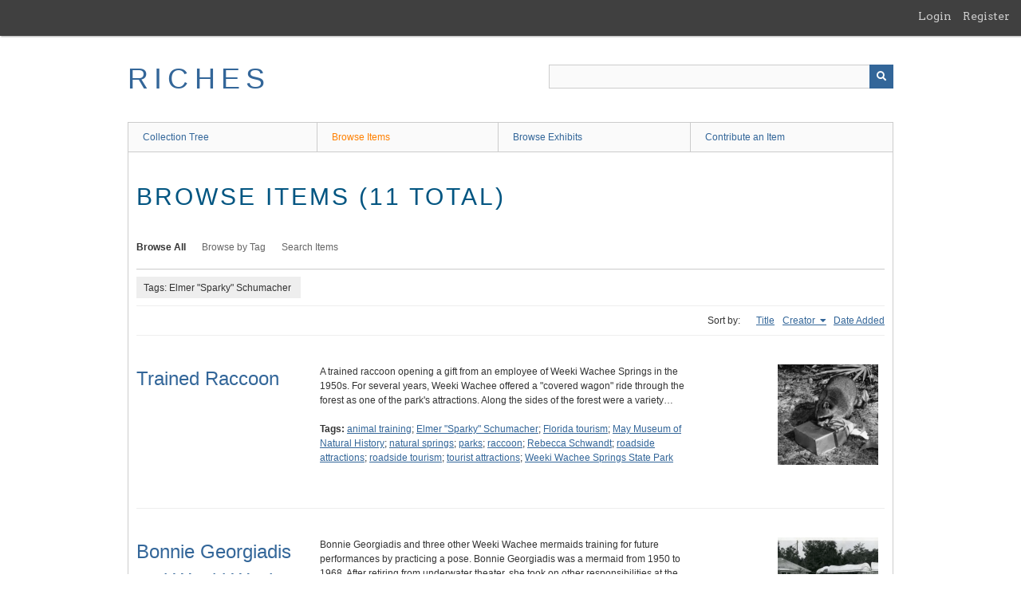

--- FILE ---
content_type: text/html; charset=utf-8
request_url: https://richesmi.cah.ucf.edu/omeka/items/browse?tags=Elmer+%22Sparky%22+Schumacher&sort_field=Dublin+Core%2CCreator
body_size: 4621
content:
<!DOCTYPE html>
<html class="" lang="en-US">
<head>
    <meta charset="utf-8">
    <meta name="viewport" content="width=device-width, initial-scale=1" />
           
        <title>Browse Items &middot; RICHES</title>

    <link rel="alternate" type="application/rss+xml" title="Omeka RSS Feed" href="/omeka/items/browse?tags=Elmer+%22Sparky%22+Schumacher&amp;sort_field=Dublin+Core%2CCreator&amp;output=rss2" /><link rel="alternate" type="application/atom+xml" title="Omeka Atom Feed" href="/omeka/items/browse?tags=Elmer+%22Sparky%22+Schumacher&amp;sort_field=Dublin+Core%2CCreator&amp;output=atom" />
        <!-- Stylesheets -->
    <link href="/omeka/application/views/scripts/css/public.css?v=3.1.2" media="screen" rel="stylesheet" type="text/css" >
<link href="/omeka/plugins/GuestUser/views/public/css/guest-user.css?v=3.1.2" media="all" rel="stylesheet" type="text/css" >
<link href="//fonts.googleapis.com/css?family=Arvo:400" media="screen" rel="stylesheet" type="text/css" >
<link href="/omeka/application/views/scripts/css/admin-bar.css?v=3.1.2" media="screen" rel="stylesheet" type="text/css" >
<link href="/omeka/application/views/scripts/css/iconfonts.css?v=3.1.2" media="all" rel="stylesheet" type="text/css" >
<link href="/omeka/themes/theme-berlin/css/skeleton.css?v=3.1.2" media="all" rel="stylesheet" type="text/css" >
<link href="/omeka/themes/theme-berlin/css/style.css?v=3.1.2" media="all" rel="stylesheet" type="text/css" >    <!-- JavaScripts -->
                        <script type="text/javascript" src="//ajax.googleapis.com/ajax/libs/jquery/3.6.0/jquery.min.js"></script>
<script type="text/javascript">
    //<!--
    window.jQuery || document.write("<script type=\"text\/javascript\" src=\"\/omeka\/application\/views\/scripts\/javascripts\/vendor\/jquery.js?v=3.1.2\" charset=\"utf-8\"><\/script>")    //-->
</script>
<script type="text/javascript" src="//ajax.googleapis.com/ajax/libs/jqueryui/1.12.1/jquery-ui.min.js"></script>
<script type="text/javascript">
    //<!--
    window.jQuery.ui || document.write("<script type=\"text\/javascript\" src=\"\/omeka\/application\/views\/scripts\/javascripts\/vendor\/jquery-ui.js?v=3.1.2\" charset=\"utf-8\"><\/script>")    //-->
</script>
<script type="text/javascript" src="/omeka/application/views/scripts/javascripts/vendor/jquery.ui.touch-punch.js"></script>
<script type="text/javascript">
    //<!--
    jQuery.noConflict();    //-->
</script>
<script type="text/javascript" src="/omeka/plugins/GuestUser/views/public/javascripts/guest-user.js?v=3.1.2"></script>
<!--[if (gte IE 6)&(lte IE 8)]><script type="text/javascript" src="/omeka/application/views/scripts/javascripts/vendor/selectivizr.js?v=3.1.2"></script><![endif]-->
<script type="text/javascript" src="/omeka/application/views/scripts/javascripts/vendor/respond.js?v=3.1.2"></script>
<script type="text/javascript" src="/omeka/application/views/scripts/javascripts/vendor/jquery-accessibleMegaMenu.js?v=3.1.2"></script>
<script type="text/javascript" src="/omeka/themes/theme-berlin/javascripts/berlin.js?v=3.1.2"></script>
<script type="text/javascript" src="/omeka/application/views/scripts/javascripts/globals.js?v=3.1.2"></script></head>
 <body class="admin-bar items browse">
    <a href="#content" id="skipnav">Skip to main content</a>
    <nav id="admin-bar">

<ul class="navigation">
    <li>
        <a id="menu-guest-user-login" href="/omeka/guest-user/user/login">Login</a>
    </li>
    <li>
        <a id="menu-guest-user-register" href="/omeka/guest-user/user/register">Register</a>
    </li>
</ul></nav>
        <header role="banner">
            <div id='guest-user-register-info'></div>            <div id="site-title"><a href="https://richesmi.cah.ucf.edu/omeka" >RICHES</a>
</div>

            <div id="search-container" role="search">

                                <form id="search-form" name="search-form" action="/omeka/search" aria-label="Search" method="get">    <input type="text" name="query" id="query" value="" title="Query" aria-label="Query" aria-labelledby="search-form query">            <input type="hidden" name="query_type" value="keyword" id="query_type">                <input type="hidden" name="record_types[]" value="Item">                <input type="hidden" name="record_types[]" value="Collection">                <input type="hidden" name="record_types[]" value="Exhibit">                <button name="submit_search" id="submit_search" type="submit" value="Submit" title="Submit" class="button" aria-label="Submit" aria-labelledby="search-form submit_search"><span class="icon" aria-hidden="true"></span></button></form>
            </div>
        </header>

         <div id="primary-nav" role="navigation">
             <ul class="navigation">
    <li>
        <a href="/omeka/collection-tree">Collection Tree</a>
    </li>
    <li class="active">
        <a href="/omeka/items/browse">Browse Items</a>
    </li>
    <li>
        <a href="/omeka/exhibits">Browse Exhibits</a>
    </li>
    <li>
        <a href="/omeka/contribution">Contribute an Item</a>
    </li>
</ul>         </div>

         <div id="mobile-nav" role="navigation" aria-label="Mobile Navigation">
             <ul class="navigation">
    <li>
        <a href="/omeka/collection-tree">Collection Tree</a>
    </li>
    <li class="active">
        <a href="/omeka/items/browse">Browse Items</a>
    </li>
    <li>
        <a href="/omeka/exhibits">Browse Exhibits</a>
    </li>
    <li>
        <a href="/omeka/contribution">Contribute an Item</a>
    </li>
</ul>         </div>
        
    <div id="content" role="main" tabindex="-1">


<h1>Browse Items (11 total)</h1>

<nav class="items-nav navigation secondary-nav">
    <ul class="navigation">
    <li class="active">
        <a href="/omeka/items/browse">Browse All</a>
    </li>
    <li>
        <a href="/omeka/items/tags">Browse by Tag</a>
    </li>
    <li>
        <a href="/omeka/items/search">Search Items</a>
    </li>
</ul></nav>

<div id="item-filters"><ul><li class="tags">Tags: Elmer &quot;Sparky&quot; Schumacher</li></ul></div>


<div id="sort-links">
    <span class="sort-label">Sort by: </span><ul id="sort-links-list"><li  ><a href="/omeka/items/browse?tags=Elmer+%22Sparky%22+Schumacher&amp;sort_field=Dublin+Core%2CTitle" aria-label="Sort ascending Title" title="Sort ascending">Title <span role="presentation" class="sort-icon"></span></a></li><li class="sorting asc" ><a href="/omeka/items/browse?tags=Elmer+%22Sparky%22+Schumacher&amp;sort_field=Dublin+Core%2CCreator&amp;sort_dir=d" aria-label="Sorting ascending Creator" title="Sorting ascending">Creator <span role="presentation" class="sort-icon"></span></a></li><li  ><a href="/omeka/items/browse?tags=Elmer+%22Sparky%22+Schumacher&amp;sort_field=added" aria-label="Sort ascending Date Added" title="Sort ascending">Date Added <span role="presentation" class="sort-icon"></span></a></li></ul></div>


<div class="item record">
    <h2><a href="/omeka/items/show/10475" class="permalink">Trained Raccoon</a></h2>
    <div class="item-meta">
        <div class="item-img">
        <a href="/omeka/items/show/10475"><img src="https://richesmi.cah.ucf.edu/omeka/files/square_thumbnails/09a3685ff8fc141748da97bd39f5d919.jpg" alt="WW00014.jpg" title="WW00014.jpg"></a>    </div>
    
        <div class="item-description">
        A trained raccoon opening a gift from an employee of Weeki Wachee Springs in the 1950s. For several years, Weeki Wachee offered a "covered wagon" ride through the forest as one of the park's attractions. Along the sides of the forest were a variety…    </div>
    
        <div class="tags"><p><strong>Tags:</strong>
        <a href="/omeka/items/browse?tags=animal+training" rel="tag">animal training</a>; <a href="/omeka/items/browse?tags=Elmer+%22Sparky%22+Schumacher" rel="tag">Elmer &quot;Sparky&quot; Schumacher</a>; <a href="/omeka/items/browse?tags=Florida+tourism" rel="tag">Florida tourism</a>; <a href="/omeka/items/browse?tags=May+Museum+of+Natural+History" rel="tag">May Museum of Natural History</a>; <a href="/omeka/items/browse?tags=natural+springs" rel="tag">natural springs</a>; <a href="/omeka/items/browse?tags=parks" rel="tag">parks</a>; <a href="/omeka/items/browse?tags=raccoon" rel="tag">raccoon</a>; <a href="/omeka/items/browse?tags=Rebecca+Schwandt" rel="tag">Rebecca Schwandt</a>; <a href="/omeka/items/browse?tags=roadside+attractions" rel="tag">roadside attractions</a>; <a href="/omeka/items/browse?tags=roadside+tourism" rel="tag">roadside tourism</a>; <a href="/omeka/items/browse?tags=tourist+attractions" rel="tag">tourist attractions</a>; <a href="/omeka/items/browse?tags=Weeki+Wachee+Springs+State+Park" rel="tag">Weeki Wachee Springs State Park</a></p>
    </div>
    
    
    </div><!-- end class="item-meta" -->
</div><!-- end class="item hentry" -->
<div class="item record">
    <h2><a href="/omeka/items/show/10476" class="permalink">Bonnie Georgiadis and Weeki Wachee Mermaids</a></h2>
    <div class="item-meta">
        <div class="item-img">
        <a href="/omeka/items/show/10476"><img src="https://richesmi.cah.ucf.edu/omeka/files/square_thumbnails/b1152a37ca5243d0e6d87c985909bab3.jpg" alt="WW00015.jpg" title="WW00015.jpg"></a>    </div>
    
        <div class="item-description">
        Bonnie Georgiadis and three other Weeki Wachee mermaids training for future performances by practicing a pose. Bonnie Georgiadis was a mermaid from 1950 to 1968. After retiring from underwater theater, she took on other responsibilities at the park,…    </div>
    
        <div class="tags"><p><strong>Tags:</strong>
        <a href="/omeka/items/browse?tags=Bonnie+Georgiadis" rel="tag">Bonnie Georgiadis</a>; <a href="/omeka/items/browse?tags=Elmer+%22Sparky%22+Schumacher" rel="tag">Elmer &quot;Sparky&quot; Schumacher</a>; <a href="/omeka/items/browse?tags=Florida+tourism" rel="tag">Florida tourism</a>; <a href="/omeka/items/browse?tags=mermaids" rel="tag">mermaids</a>; <a href="/omeka/items/browse?tags=natural+springs" rel="tag">natural springs</a>; <a href="/omeka/items/browse?tags=parks" rel="tag">parks</a>; <a href="/omeka/items/browse?tags=Rebecca+Schwandt" rel="tag">Rebecca Schwandt</a>; <a href="/omeka/items/browse?tags=roadside+attractions" rel="tag">roadside attractions</a>; <a href="/omeka/items/browse?tags=roadside+tourism" rel="tag">roadside tourism</a>; <a href="/omeka/items/browse?tags=tourist+attractions" rel="tag">tourist attractions</a>; <a href="/omeka/items/browse?tags=Weeki+Wachee+Springs+State+Park" rel="tag">Weeki Wachee Springs State Park</a></p>
    </div>
    
    
    </div><!-- end class="item-meta" -->
</div><!-- end class="item hentry" -->
<div class="item record">
    <h2><a href="/omeka/items/show/10477" class="permalink">Weeki Wachee Mermaid with Report Card</a></h2>
    <div class="item-meta">
        <div class="item-img">
        <a href="/omeka/items/show/10477"><img src="https://richesmi.cah.ucf.edu/omeka/files/square_thumbnails/d165beb0bf6357da140dbd955eee4c71.jpg" alt="WW00016.jpg" title="WW00016.jpg"></a>    </div>
    
        <div class="item-description">
        A Weeki Wachee Springs mermaid posing underwater with a report card. The card includes grades for bathing, ballet, breathing and boys.
Weeki Wachee Springs is a state park that opened to the public in October of 1949 by Newton Perry along with a…    </div>
    
        <div class="tags"><p><strong>Tags:</strong>
        <a href="/omeka/items/browse?tags=Elmer+%22Sparky%22+Schumacher" rel="tag">Elmer &quot;Sparky&quot; Schumacher</a>; <a href="/omeka/items/browse?tags=Florida+tourism" rel="tag">Florida tourism</a>; <a href="/omeka/items/browse?tags=mermaids" rel="tag">mermaids</a>; <a href="/omeka/items/browse?tags=natural+springs" rel="tag">natural springs</a>; <a href="/omeka/items/browse?tags=parks" rel="tag">parks</a>; <a href="/omeka/items/browse?tags=Rebecca+Schwandt" rel="tag">Rebecca Schwandt</a>; <a href="/omeka/items/browse?tags=report+card" rel="tag">report card</a>; <a href="/omeka/items/browse?tags=roadside+attractions" rel="tag">roadside attractions</a>; <a href="/omeka/items/browse?tags=roadside+tourism" rel="tag">roadside tourism</a>; <a href="/omeka/items/browse?tags=tourist+attractions" rel="tag">tourist attractions</a>; <a href="/omeka/items/browse?tags=Weeki+Wachee+Springs+State+Park" rel="tag">Weeki Wachee Springs State Park</a></p>
    </div>
    
    
    </div><!-- end class="item-meta" -->
</div><!-- end class="item hentry" -->
<div class="item record">
    <h2><a href="/omeka/items/show/10478" class="permalink">Ann Tanzler with Weeki Wachee Mermaids and Press Release</a></h2>
    <div class="item-meta">
        <div class="item-img">
        <a href="/omeka/items/show/10478"><img src="https://richesmi.cah.ucf.edu/omeka/files/square_thumbnails/261275c8749cc480476ab1a94ef77b60.jpg" alt="WW00017.pdf" title="WW00017.pdf"></a>    </div>
    
        <div class="item-description">
        Ann Tanzler, wife of Jacksonville Mayor Hans G. Tanzler, putting on a diving mask with the aid of two Weeki Wachee mermaids. An accompanying press release sent out on November 22, 1971, describes the busy life of Ann Tanzler, who, on top of being a…    </div>
    
        <div class="tags"><p><strong>Tags:</strong>
        <a href="/omeka/items/browse?tags=Ann+Tanzler" rel="tag">Ann Tanzler</a>; <a href="/omeka/items/browse?tags=Elmer+%22Sparky%22+Schumacher" rel="tag">Elmer &quot;Sparky&quot; Schumacher</a>; <a href="/omeka/items/browse?tags=Florida+tourism" rel="tag">Florida tourism</a>; <a href="/omeka/items/browse?tags=Jacksonville" rel="tag">Jacksonville</a>; <a href="/omeka/items/browse?tags=mermaids" rel="tag">mermaids</a>; <a href="/omeka/items/browse?tags=natural+springs" rel="tag">natural springs</a>; <a href="/omeka/items/browse?tags=parks" rel="tag">parks</a>; <a href="/omeka/items/browse?tags=press+release" rel="tag">press release</a>; <a href="/omeka/items/browse?tags=Rebecca+Schwandt" rel="tag">Rebecca Schwandt</a>; <a href="/omeka/items/browse?tags=roadside+attractions" rel="tag">roadside attractions</a>; <a href="/omeka/items/browse?tags=roadside+tourism" rel="tag">roadside tourism</a>; <a href="/omeka/items/browse?tags=tourist+attractions" rel="tag">tourist attractions</a>; <a href="/omeka/items/browse?tags=Weeki+Wachee+Springs+State+Park" rel="tag">Weeki Wachee Springs State Park</a></p>
    </div>
    
    
    </div><!-- end class="item-meta" -->
</div><!-- end class="item hentry" -->
<div class="item record">
    <h2><a href="/omeka/items/show/10479" class="permalink">Rita King with Juvenile Alligators</a></h2>
    <div class="item-meta">
        <div class="item-img">
        <a href="/omeka/items/show/10479"><img src="https://richesmi.cah.ucf.edu/omeka/files/square_thumbnails/a3bb56c5bb6d6c2842aeecd421ab6f14.jpg" alt="WW00018.jpg" title="WW00018.jpg"></a>    </div>
    
        <div class="item-description">
        Rita King, mermaid at Weeki Wachee Springs, holding two juvenile alligators.
Along with a group of investors, Newton Perry opened Weeki Wachee Springs to the public in October of 1947. At the time, roadside attractions were becoming popular stops…    </div>
    
        <div class="tags"><p><strong>Tags:</strong>
        <a href="/omeka/items/browse?tags=alligators" rel="tag">alligators</a>; <a href="/omeka/items/browse?tags=Elmer+%22Sparky%22+Schumacher" rel="tag">Elmer &quot;Sparky&quot; Schumacher</a>; <a href="/omeka/items/browse?tags=Florida+tourism" rel="tag">Florida tourism</a>; <a href="/omeka/items/browse?tags=mermaids" rel="tag">mermaids</a>; <a href="/omeka/items/browse?tags=natural+springs" rel="tag">natural springs</a>; <a href="/omeka/items/browse?tags=parks" rel="tag">parks</a>; <a href="/omeka/items/browse?tags=Rebecca+Schwandt" rel="tag">Rebecca Schwandt</a>; <a href="/omeka/items/browse?tags=Rita+King" rel="tag">Rita King</a>; <a href="/omeka/items/browse?tags=roadside+attractions" rel="tag">roadside attractions</a>; <a href="/omeka/items/browse?tags=roadside+tourism" rel="tag">roadside tourism</a>; <a href="/omeka/items/browse?tags=tourist+attractions" rel="tag">tourist attractions</a>; <a href="/omeka/items/browse?tags=Weeki+Wachee+Springs+State+Park" rel="tag">Weeki Wachee Springs State Park</a></p>
    </div>
    
    
    </div><!-- end class="item-meta" -->
</div><!-- end class="item hentry" -->
<div class="item record">
    <h2><a href="/omeka/items/show/10480" class="permalink">Weeki Wachee Mermaids with Boar on Leash</a></h2>
    <div class="item-meta">
        <div class="item-img">
        <a href="/omeka/items/show/10480"><img src="https://richesmi.cah.ucf.edu/omeka/files/square_thumbnails/e1bcedb905601e103c39c668623f045a.jpg" alt="WW00019.jpg" title="WW00019.jpg"></a>    </div>
    
        <div class="item-description">
        Two mermaids at Weeki Wachee Springs walking a young boar on a leash.
Along with a group of investors, Newton Perry opened Weeki Wachee Springs to the public in October of 1947. At the time, roadside attractions were becoming popular stops along…    </div>
    
        <div class="tags"><p><strong>Tags:</strong>
        <a href="/omeka/items/browse?tags=animal+training" rel="tag">animal training</a>; <a href="/omeka/items/browse?tags=boar" rel="tag">boar</a>; <a href="/omeka/items/browse?tags=Elmer+%22Sparky%22+Schumacher" rel="tag">Elmer &quot;Sparky&quot; Schumacher</a>; <a href="/omeka/items/browse?tags=Florida+tourism" rel="tag">Florida tourism</a>; <a href="/omeka/items/browse?tags=mermaids" rel="tag">mermaids</a>; <a href="/omeka/items/browse?tags=natural+springs" rel="tag">natural springs</a>; <a href="/omeka/items/browse?tags=parks" rel="tag">parks</a>; <a href="/omeka/items/browse?tags=Rebecca+Schwandt" rel="tag">Rebecca Schwandt</a>; <a href="/omeka/items/browse?tags=roadside+attractions" rel="tag">roadside attractions</a>; <a href="/omeka/items/browse?tags=roadside+tourism" rel="tag">roadside tourism</a>; <a href="/omeka/items/browse?tags=tourist+attractions" rel="tag">tourist attractions</a>; <a href="/omeka/items/browse?tags=Weeki+Wachee+Springs+State+Park" rel="tag">Weeki Wachee Springs State Park</a></p>
    </div>
    
    
    </div><!-- end class="item-meta" -->
</div><!-- end class="item hentry" -->
<div class="item record">
    <h2><a href="/omeka/items/show/10481" class="permalink">John Hamlet with Boar</a></h2>
    <div class="item-meta">
        <div class="item-img">
        <a href="/omeka/items/show/10481"><img src="https://richesmi.cah.ucf.edu/omeka/files/square_thumbnails/fff78c7caf28375a6638a03ed9158874.jpg" alt="WW00020.jpg" title="WW00020.jpg"></a>    </div>
    
        <div class="item-description">
        John Hamlet, naturalist, placing his hand into a trained boar's mouth as part of an attraction at Weeki Wachee Springs.
Along with a group of investors, Newton Perry opened Weeki Wachee Springs to the public in October of 1947. At the time, roadside…    </div>
    
        <div class="tags"><p><strong>Tags:</strong>
        <a href="/omeka/items/browse?tags=animal+training" rel="tag">animal training</a>; <a href="/omeka/items/browse?tags=boar" rel="tag">boar</a>; <a href="/omeka/items/browse?tags=Elmer+%22Sparky%22+Schumacher" rel="tag">Elmer &quot;Sparky&quot; Schumacher</a>; <a href="/omeka/items/browse?tags=Florida+tourism" rel="tag">Florida tourism</a>; <a href="/omeka/items/browse?tags=John+Hamlet" rel="tag">John Hamlet</a>; <a href="/omeka/items/browse?tags=natural+springs" rel="tag">natural springs</a>; <a href="/omeka/items/browse?tags=naturalist" rel="tag">naturalist</a>; <a href="/omeka/items/browse?tags=parks" rel="tag">parks</a>; <a href="/omeka/items/browse?tags=Rebecca+Schwandt" rel="tag">Rebecca Schwandt</a>; <a href="/omeka/items/browse?tags=roadside+attractions" rel="tag">roadside attractions</a>; <a href="/omeka/items/browse?tags=roadside+tourism" rel="tag">roadside tourism</a>; <a href="/omeka/items/browse?tags=tourist+attractions" rel="tag">tourist attractions</a>; <a href="/omeka/items/browse?tags=Weeki+Wachee+Springs+State+Park" rel="tag">Weeki Wachee Springs State Park</a></p>
    </div>
    
    
    </div><!-- end class="item-meta" -->
</div><!-- end class="item hentry" -->
<div class="item record">
    <h2><a href="/omeka/items/show/10482" class="permalink">Baboon and Raccoon from Weeki Wachee&#039;s Jungle Cruise</a></h2>
    <div class="item-meta">
        <div class="item-img">
        <a href="/omeka/items/show/10482"><img src="https://richesmi.cah.ucf.edu/omeka/files/square_thumbnails/614adfcd7d684045108672b35327e478.jpg" alt="WW00021.jpg" title="WW00021.jpg"></a>    </div>
    
        <div class="item-description">
        A raccoon and caged baboon on the river bank of the Weeki Wachee River. This river was used for Weeki Wachee Spring's Jungle Cruise attraction. This attraction would take guests down the river in a glass bottom boat, where they would observe caged…    </div>
    
        <div class="tags"><p><strong>Tags:</strong>
        <a href="/omeka/items/browse?tags=animal+training" rel="tag">animal training</a>; <a href="/omeka/items/browse?tags=baboon" rel="tag">baboon</a>; <a href="/omeka/items/browse?tags=Elmer+%22Sparky%22+Schumacher" rel="tag">Elmer &quot;Sparky&quot; Schumacher</a>; <a href="/omeka/items/browse?tags=Florida+tourism" rel="tag">Florida tourism</a>; <a href="/omeka/items/browse?tags=Jungle+Cruise" rel="tag">Jungle Cruise</a>; <a href="/omeka/items/browse?tags=natural+springs" rel="tag">natural springs</a>; <a href="/omeka/items/browse?tags=parks" rel="tag">parks</a>; <a href="/omeka/items/browse?tags=raccoon" rel="tag">raccoon</a>; <a href="/omeka/items/browse?tags=Rebecca+Schwandt" rel="tag">Rebecca Schwandt</a>; <a href="/omeka/items/browse?tags=roadside+attractions" rel="tag">roadside attractions</a>; <a href="/omeka/items/browse?tags=roadside+tourism" rel="tag">roadside tourism</a>; <a href="/omeka/items/browse?tags=tourist+attractions" rel="tag">tourist attractions</a>; <a href="/omeka/items/browse?tags=Weeki+Wachee+Springs+State+Park" rel="tag">Weeki Wachee Springs State Park</a></p>
    </div>
    
    
    </div><!-- end class="item-meta" -->
</div><!-- end class="item hentry" -->
<div class="item record">
    <h2><a href="/omeka/items/show/10483" class="permalink">Mermaid Villa</a></h2>
    <div class="item-meta">
        <div class="item-img">
        <a href="/omeka/items/show/10483"><img src="https://richesmi.cah.ucf.edu/omeka/files/square_thumbnails/17a6adeaed8438cdaa648e364c33a91e.jpg" alt="WW00022.jpg" title="WW00022.jpg"></a>    </div>
    
        <div class="item-description">
        The Mermaid Villa building at Weeki Wachee Springs. Mermaids used the building to change into their costumes for their underwater performances, shower after their performances, and lounge while on break.
Along with a group of investors, Newton Perry…    </div>
    
        <div class="tags"><p><strong>Tags:</strong>
        <a href="/omeka/items/browse?tags=Elmer+%22Sparky%22+Schumacher" rel="tag">Elmer &quot;Sparky&quot; Schumacher</a>; <a href="/omeka/items/browse?tags=Florida+tourism" rel="tag">Florida tourism</a>; <a href="/omeka/items/browse?tags=Mermaid+Villa" rel="tag">Mermaid Villa</a>; <a href="/omeka/items/browse?tags=mermaids" rel="tag">mermaids</a>; <a href="/omeka/items/browse?tags=natural+springs" rel="tag">natural springs</a>; <a href="/omeka/items/browse?tags=parks" rel="tag">parks</a>; <a href="/omeka/items/browse?tags=Rebecca+Schwandt" rel="tag">Rebecca Schwandt</a>; <a href="/omeka/items/browse?tags=roadside+attractions" rel="tag">roadside attractions</a>; <a href="/omeka/items/browse?tags=roadside+tourism" rel="tag">roadside tourism</a>; <a href="/omeka/items/browse?tags=tourist+attractions" rel="tag">tourist attractions</a>; <a href="/omeka/items/browse?tags=Weeki+Wachee+Springs+State+Park" rel="tag">Weeki Wachee Springs State Park</a></p>
    </div>
    
    
    </div><!-- end class="item-meta" -->
</div><!-- end class="item hentry" -->
<div class="item record">
    <h2><a href="/omeka/items/show/10485" class="permalink">Mermaid Motel</a></h2>
    <div class="item-meta">
        <div class="item-img">
        <a href="/omeka/items/show/10485"><img src="https://richesmi.cah.ucf.edu/omeka/files/square_thumbnails/621a1095568afa1fae0f8bd369d09f83.jpg" alt="mermaid.jpg" title="mermaid.jpg"></a>    </div>
    
        <div class="item-description">
        A postcard showcasing the lobby of the Mermaid Motel, which was located directly across the street from Weeki Wachee Springs. Two cars are parked under a pavilion next to the building. The back of the postcard features an add that describes the…    </div>
    
        <div class="tags"><p><strong>Tags:</strong>
        <a href="/omeka/items/browse?tags=Elmer+%22Sparky%22+Schumacher" rel="tag">Elmer &quot;Sparky&quot; Schumacher</a>; <a href="/omeka/items/browse?tags=Florida+tourism" rel="tag">Florida tourism</a>; <a href="/omeka/items/browse?tags=hotels" rel="tag">hotels</a>; <a href="/omeka/items/browse?tags=Mermaid+Motel" rel="tag">Mermaid Motel</a>; <a href="/omeka/items/browse?tags=mermaids" rel="tag">mermaids</a>; <a href="/omeka/items/browse?tags=natural+springs" rel="tag">natural springs</a>; <a href="/omeka/items/browse?tags=parks" rel="tag">parks</a>; <a href="/omeka/items/browse?tags=Postcards" rel="tag">Postcards</a>; <a href="/omeka/items/browse?tags=Rebecca+Schwandt" rel="tag">Rebecca Schwandt</a>; <a href="/omeka/items/browse?tags=roadside+attractions" rel="tag">roadside attractions</a>; <a href="/omeka/items/browse?tags=roadside+tourism" rel="tag">roadside tourism</a>; <a href="/omeka/items/browse?tags=tourist+attractions" rel="tag">tourist attractions</a>; <a href="/omeka/items/browse?tags=Weeki+Wachee+Springs+State+Park" rel="tag">Weeki Wachee Springs State Park</a></p>
    </div>
    
    
    </div><!-- end class="item-meta" -->
</div><!-- end class="item hentry" -->
<div class="item record">
    <h2><a href="/omeka/items/show/10487" class="permalink">Bonnie Georgiadis</a></h2>
    <div class="item-meta">
        <div class="item-img">
        <a href="/omeka/items/show/10487"><img src="https://richesmi.cah.ucf.edu/omeka/files/square_thumbnails/2581b310baaddd7dda4a2ad4419178fb.jpg" alt="WW00026.jpg" title="WW00026.jpg"></a>    </div>
    
        <div class="item-description">
        Bonnie Georgiadis assisting an archeological dig of a Native American burial mound at Weeki Wachee Springs in July of 1970. She is using archeological tools to uncover a vase. The dig was conducted by the University of Florida.
Along with a group of…    </div>
    
        <div class="tags"><p><strong>Tags:</strong>
        <a href="/omeka/items/browse?tags=archeology" rel="tag">archeology</a>; <a href="/omeka/items/browse?tags=Bonnie+Georgiadis" rel="tag">Bonnie Georgiadis</a>; <a href="/omeka/items/browse?tags=Elmer+%22Sparky%22+Schumacher" rel="tag">Elmer &quot;Sparky&quot; Schumacher</a>; <a href="/omeka/items/browse?tags=Florida+tourism" rel="tag">Florida tourism</a>; <a href="/omeka/items/browse?tags=Native+Americans" rel="tag">Native Americans</a>; <a href="/omeka/items/browse?tags=natural+springs" rel="tag">natural springs</a>; <a href="/omeka/items/browse?tags=parks" rel="tag">parks</a>; <a href="/omeka/items/browse?tags=Rebecca+Schwandt" rel="tag">Rebecca Schwandt</a>; <a href="/omeka/items/browse?tags=roadside+attractions" rel="tag">roadside attractions</a>; <a href="/omeka/items/browse?tags=roadside+tourism" rel="tag">roadside tourism</a>; <a href="/omeka/items/browse?tags=tourist+attractions" rel="tag">tourist attractions</a>; <a href="/omeka/items/browse?tags=University+of+Florida" rel="tag">University of Florida</a>; <a href="/omeka/items/browse?tags=Weeki+Wachee+Springs+State+Park" rel="tag">Weeki Wachee Springs State Park</a></p>
    </div>
    
    
    </div><!-- end class="item-meta" -->
</div><!-- end class="item hentry" -->


<div id="outputs">
    <span class="outputs-label">Output Formats</span>
                <p id="output-format-list">
        <a href="/omeka/items/browse?tags=Elmer+%22Sparky%22+Schumacher&amp;sort_field=Dublin+Core%2CCreator&amp;output=atom">atom</a>, <a href="/omeka/items/browse?tags=Elmer+%22Sparky%22+Schumacher&amp;sort_field=Dublin+Core%2CCreator&amp;output=dc-rdf">dc-rdf</a>, <a href="/omeka/items/browse?tags=Elmer+%22Sparky%22+Schumacher&amp;sort_field=Dublin+Core%2CCreator&amp;output=dcmes-xml">dcmes-xml</a>, <a href="/omeka/items/browse?tags=Elmer+%22Sparky%22+Schumacher&amp;sort_field=Dublin+Core%2CCreator&amp;output=json">json</a>, <a href="/omeka/items/browse?tags=Elmer+%22Sparky%22+Schumacher&amp;sort_field=Dublin+Core%2CCreator&amp;output=omeka-xml">omeka-xml</a>, <a href="/omeka/items/browse?tags=Elmer+%22Sparky%22+Schumacher&amp;sort_field=Dublin+Core%2CCreator&amp;output=rss2">rss2</a>        </p>
    </div>


</div><!-- end content -->

<footer role="contentinfo">

    <div id="footer-content" class="center-div">
                        <nav><ul class="navigation">
    <li>
        <a href="/omeka/collection-tree">Collection Tree</a>
    </li>
    <li class="active">
        <a href="/omeka/items/browse">Browse Items</a>
    </li>
    <li>
        <a href="/omeka/exhibits">Browse Exhibits</a>
    </li>
    <li>
        <a href="/omeka/contribution">Contribute an Item</a>
    </li>
</ul></nav>
        <p>Proudly powered by <a href="http://omeka.org">Omeka</a>.</p>

    </div><!-- end footer-content -->

     
</footer>

<script type="text/javascript">
    jQuery(document).ready(function(){
        Omeka.showAdvancedForm();
        Omeka.skipNav();
        Omeka.megaMenu();
        Berlin.dropDown();
    });
</script>

</body>

</html>
